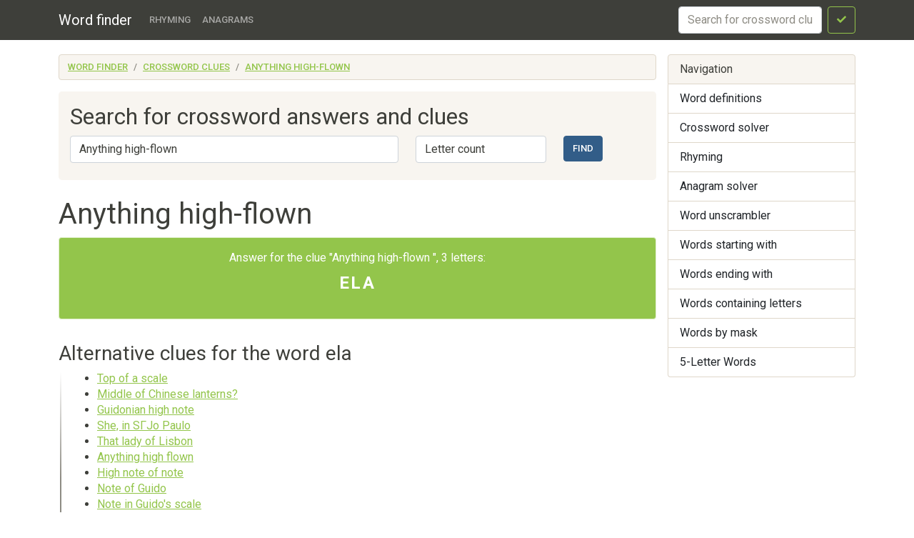

--- FILE ---
content_type: text/html; charset=utf-8
request_url: https://findwords.info/crossword/4273173
body_size: 3999
content:
<!DOCTYPE html><html lang="en">
<head>
    <meta charset="utf-8">
    <meta name="viewport" content="width=device-width, initial-scale=1, shrink-to-fit=no">
    <meta http-equiv="x-dns-prefetch-control" content="on">
    <title>Anything high-flown, 3 letters - Crossword clues, answers, solver - Word finder</title>    <link rel="dns-prefetch" href="//google-analytics.com">
    <link href="&#x2F;assets&#x2F;css&#x2F;style.css" media="all" rel="stylesheet" type="text&#x2F;css">


<meta name="description" content="The&#x20;answer&#x20;for&#x20;clue&#x3A;&#x20;Anything&#x20;high-flown">
    <script async src="https://pagead2.googlesyndication.com/pagead/js/adsbygoogle.js?client=ca-pub-7958472158675518"
            crossorigin="anonymous"></script>
    <meta name="verified-code" content="f2d0e875-eeed-44a6-9067-d7dfe5544279">
</head>

<body>
<header class="navbar navbar-expand-md fixed-top navbar-dark bg-primary">
    <nav class="container-fluid container-lg" itemscope itemtype="http://schema.org/WPHeader">
        <a class="navbar-brand" href="/" itemprop="headline">Word finder</a>
        <button class="navbar-toggler" type="button" data-bs-toggle="collapse" data-bs-target="#navbar-head">
            <span class="navbar-toggler-icon"></span>
        </button>
        <div class="collapse navbar-collapse" id="navbar-head">
            <ul class="navbar-nav me-auto mb-2 mb-md-0" itemscope itemtype="http://schema.org/SiteNavigationElement">
                <li class="nav-item">
                    <a class="nav-link" itemprop="url" href="/rhyme">Rhyming</a>
                </li>
                <li class="nav-item">
                    <a class="nav-link" itemprop="url" href="/anagram">Anagrams</a>
                </li>
            </ul>
            <form class="d-flex my-2 my-lg-0" method="get" role="form" action="/crossword">
                <input name="query" class="form-control me-2" type="text" placeholder="Search for crossword clues" aria-label="crossword clue">
                <button class="btn btn-outline-success" type="submit"><i class="fa fa-check"></i><span class="sr-only">Search</span></button>
            </form>
        </div>
    </nav>
</header>


<main class="container-xl container-fluid" id="page_wrap">

    <div class="d-flex pt-3 align-items-start">
        <div class="col-12 col-md-9">
            <p class="d-md-none btn-sidebar-toggler">
                <button type="button" class="btn btn-primary btn-sm" data-bs-toggle="collapse" data-bs-target="#sidebar">Toggle nav</button>
            </p>
            <ol itemprop="breadcrumb" class="breadcrumb bg-light" itemscope itemtype="https://schema.org/BreadcrumbList">
                                    <li itemprop="itemListElement" itemscope itemtype="https://schema.org/ListItem"
                    class="breadcrumb-item"><a itemprop="item" href="/">Word finder                    <meta itemprop="position" content="1" />
                    <meta itemprop="name" content="Word finder" />
                    </a></li>
                                                <li itemprop="itemListElement" itemscope itemtype="https://schema.org/ListItem"
                    class="breadcrumb-item"><a itemprop="item" href="/crossword">Crossword clues                    <meta itemprop="position" content="2" />
                    <meta itemprop="name" content="Crossword clues" />
                    </a></li>
                                                <li itemprop="itemListElement" itemscope itemtype="https://schema.org/ListItem"
                    class="breadcrumb-item"><a itemprop="item" href="/crossword/4273173">Anything high-flown                    <meta itemprop="position" content="3" />
                    <meta itemprop="name" content="Anything high-flown" />
                    </a></li>
                        </ol>            <div id="ads_topbar" itemscope itemtype="http://schema.org/WPAdBlock"><ins></ins></div>
            

<div class="p-3 mb-4 bg-light rounded-3">

    <h2>Search for crossword answers and clues</h2>

    <form method="get" role="form" action="/crossword">
        <div class="row">
            <div class="col-sm-7">
                <label class="sr-only" for="term_input">Word</label>
                <input type="text" name="query"
                       value="Anything high-flown"
                       class="form-control mb-2" id="term_input" placeholder="Enter the clue">
            </div>
            <div class="col-sm-3">
                <label class="sr-only" for="length_input">Letter count</label>
                <select class="form-control mb-2" name="length" id="length_input">
                    <option value="">Letter count</option>
                                            <option value="2">2</option>
                                            <option value="3">3</option>
                                            <option value="4">4</option>
                                            <option value="5">5</option>
                                            <option value="6">6</option>
                                            <option value="7">7</option>
                                            <option value="8">8</option>
                                            <option value="9">9</option>
                                            <option value="10">10</option>
                                            <option value="11">11</option>
                                            <option value="12">12</option>
                                            <option value="13">13</option>
                                            <option value="14">14</option>
                                            <option value="15">15</option>
                                    </select>
            </div>
            <div class="col-sm-2 text-right">
                <button type="submit" class="btn btn-primary">Find</button>
            </div>
        </div>

    </form>
</div>
<div itemscope itemtype="https://schema.org/FAQPage">
    <div itemprop="mainEntity"  itemscope itemtype="http://schema.org/Question" id="cw_qb">

        <div class="page-header">
            <h1 itemprop="name">Anything high-flown</h1>
            <meta itemprop="text"
                  content="Anything&#x20;high-flown, 3 letters">
        </div>
        <div itemprop="acceptedAnswer" itemscope itemtype="http://schema.org/Answer" class="alert alert-success">
            <p>
                Answer for the clue "Anything high-flown                ", 3 letters:<br> <strong
                        itemprop="text">ela</strong>
            </p>
        </div>
    </div>
</div>
    <section class="dict-section">
        <h3>Alternative clues for the word ela </h3>
        <div class="dict-definition">
            <ul>
                                    <li>
                        <a href="/crossword/3637664">Top of a scale</a>
                    </li>
                                    <li>
                        <a href="/crossword/4273166">Middle of Chinese lanterns?</a>
                    </li>
                                    <li>
                        <a href="/crossword/3586071">Guidonian high note</a>
                    </li>
                                    <li>
                        <a href="/crossword/2978466">She, in SГЈo Paulo</a>
                    </li>
                                    <li>
                        <a href="/crossword/4273161">That lady of Lisbon</a>
                    </li>
                                    <li>
                        <a href="/crossword/4273174">Anything high flown</a>
                    </li>
                                    <li>
                        <a href="/crossword/3368460">High note of note</a>
                    </li>
                                    <li>
                        <a href="/crossword/4273165">Note of Guido</a>
                    </li>
                                    <li>
                        <a href="/crossword/4273146">Note in Guido's scale</a>
                    </li>
                            </ul>
        </div>
    </section>

    <section class="dict-section">
        <h3>Word definitions for ela in dictionaries</h3>
        <div class="dict-definition">
                                <p>
                        <strong>Wikipedia</strong>
                        <a href="/term/ela#dict11"><i
                                    class="fa fa-external-link-square"></i>
                            <span class="sr-only">Word definitions in Wikipedia</span>
                        </a>
                        <br>
                         ELA may refer to:                     </p>
                                        </div>
    </section>


    
    <section class="dict-word-usage">
        <div class="bg-info">
                            <h4>Usage examples of ela.</h4>
                                    
                            <p><u>Ela</u> fez que sim e olhou sorrindo para a mulher dele e, depois, para os filhos.</p>
                                            <p>Tatziu, ainda um tanto perturbado, comentou: - <u>Ela</u> deve cantar sempre assim.</p>
                                            <p>Abracei-a e <u>ela</u> me disse com a voz espremida: - Chegou a hora, Tatziu!</p>
                                            <p>Sheena had told him of her past, Rick reasoned that Ebid <u>Ela</u> had at one time been Mateyenda of the Lunda kingdom, and that the old woman had bequeathed her high office to the white foster-child she had cared for from infancy.</p>
                                            <p>Eu a olhava de vez em quando, mas <u>ela</u> ficou um bom tempo sem olhar para mim.</p>
                                            <p><u>Ela</u> continuou acariciando os meus genitais sob a sunga, excitando-me muito.</p>
                                            <p><u>Ela</u> and Novinha had already developed several new versions of the chemical, so that the next time the descolada adapted to one viricide they could switch immediately to another.</p>
                                            <p>This time, though, the descolada had been killed within him by the viricide bacterium he had helped <u>Ela</u> devise.</p>
                                            <p><u>Ela</u> and her assistants simply brought several hundred sugar cubes impregnated with the viricide bacterium, and as many vials of solution containing the recolada.</p>
                                            <p>Menksur men call it, but in heaven it hath a more dreadful name: <u>Ela</u> Mantissera, which is to say, the Bed of the Mantichores.</p>
                                            <p>All day they heard the roaring of mantichores from the desolate flanks of <u>Ela</u> Mantissera that showed now no longer as a pyramid but as a long-backed screen, making the southern rampart of that valley.</p>
                                            <p>He pointed at Balder and <u>Ela</u>, that was the name Toli had given his horse, and then he pointed at the smith and then again at the stable yard.</p>
                                            <p>Levei um belo esporro, depois <u>ela</u> quis saber se eu tinha usado camisinha.</p>
                                            <p>Everyone watching over his shoulder, Free French plotting revenge on Vichy traitors, Lublin Communists drawing beads on Varsovian shadow-ministers, <u>ELAS</u> Greeks stalking royalists, unrepatriable dreamers of all languages hoping through will, fists, prayer to bring back kings, republics, pretenders, summer anarchisms that perished before the first crops were in .</p>
                                            <p>So they searched for an ascent, and found at last a spot where the glacier swelled higher, a mile or less from the western shoulder of <u>Ela</u> Mantissera.</p>
                                            </div>
    </section>

    <div class="ads-block-horizontal"></div>




        </div><!--/span-->

        <aside class="col-6 col-md-3 ps-md-3 sidebar-offcanvas collapse" id="sidebar" role="navigation" itemscope
               itemtype="http://schema.org/WPSideBar">
            <nav class="list-group" itemscope itemtype="http://schema.org/SiteNavigationElement">
                <span class="list-group-item active">Navigation</span>
                <a itemprop="url" href="/term" class="list-group-item">Word definitions</a>
                <a itemprop="url" href="/crossword" class="list-group-item">Crossword
                    solver</a>
                <a itemprop="url" href="/rhyme" class="list-group-item">Rhyming</a>
                <a itemprop="url" href="/anagram" class="list-group-item">Anagram solver</a>
                <a itemprop="url" href="/anagram" class="list-group-item">Word unscrambler</a>
                <a itemprop="url" href="/starts" class="list-group-item">Words starting with</a>
                <a itemprop="url" href="/ends" class="list-group-item">Words ending with</a>
                <a itemprop="url" href="/contains" class="list-group-item">Words containing letters</a>
                <a itemprop="url" href="/mask" class="list-group-item">Words by mask</a>
                <a itemprop="url" href="/five-letters" class="list-group-item">5-Letter Words</a>
            </nav>
            <div id="sky_scraper" class="text-center"></div>
        </aside>

    </div><!--/row-->
    <!--/row-->
</main>
<!--/.container-->
<footer id="footer" itemscope itemtype="http://schema.org/WPFooter">
    <div class="container">
        <div class="share-buttons">
    <span class='st_sharethis_hcount' displayText='ShareThis'></span>
    <span class='st_facebook_hcount' displayText='Facebook'></span>
    <span class='st_twitter_hcount' displayText='Tweet'></span>
    <span class='st_linkedin_hcount' displayText='LinkedIn'></span>
    <span class='st_googleplus_hcount' displayText='Google +'></span>
    <span class='st_pinterest_hcount' displayText='Pinterest'></span>
</div>
        <hr>
        <p>&copy; <a href="/">Word finder</a> 2025</p>
    </div>
</footer>
<script  src="&#x2F;assets&#x2F;js&#x2F;pack.js"></script>

<script defer src="https://static.cloudflareinsights.com/beacon.min.js/vcd15cbe7772f49c399c6a5babf22c1241717689176015" integrity="sha512-ZpsOmlRQV6y907TI0dKBHq9Md29nnaEIPlkf84rnaERnq6zvWvPUqr2ft8M1aS28oN72PdrCzSjY4U6VaAw1EQ==" data-cf-beacon='{"version":"2024.11.0","token":"cb9a1d15a1b84b0fadc75645a0223259","r":1,"server_timing":{"name":{"cfCacheStatus":true,"cfEdge":true,"cfExtPri":true,"cfL4":true,"cfOrigin":true,"cfSpeedBrain":true},"location_startswith":null}}' crossorigin="anonymous"></script>
</body>
</html>

--- FILE ---
content_type: text/html; charset=utf-8
request_url: https://www.google.com/recaptcha/api2/aframe
body_size: 267
content:
<!DOCTYPE HTML><html><head><meta http-equiv="content-type" content="text/html; charset=UTF-8"></head><body><script nonce="Nmhi8kfkEYGZJ280SZ5_sg">/** Anti-fraud and anti-abuse applications only. See google.com/recaptcha */ try{var clients={'sodar':'https://pagead2.googlesyndication.com/pagead/sodar?'};window.addEventListener("message",function(a){try{if(a.source===window.parent){var b=JSON.parse(a.data);var c=clients[b['id']];if(c){var d=document.createElement('img');d.src=c+b['params']+'&rc='+(localStorage.getItem("rc::a")?sessionStorage.getItem("rc::b"):"");window.document.body.appendChild(d);sessionStorage.setItem("rc::e",parseInt(sessionStorage.getItem("rc::e")||0)+1);localStorage.setItem("rc::h",'1764220853515');}}}catch(b){}});window.parent.postMessage("_grecaptcha_ready", "*");}catch(b){}</script></body></html>